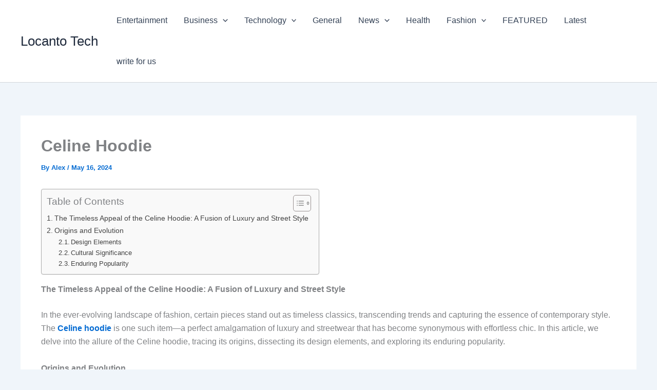

--- FILE ---
content_type: text/html; charset=UTF-8
request_url: https://locantotech.com/celine-hoodie/
body_size: 19879
content:
<!DOCTYPE html><html lang="en-US" prefix="og: https://ogp.me/ns#"><head><script data-no-optimize="1">var litespeed_docref=sessionStorage.getItem("litespeed_docref");litespeed_docref&&(Object.defineProperty(document,"referrer",{get:function(){return litespeed_docref}}),sessionStorage.removeItem("litespeed_docref"));</script> <meta charset="UTF-8"><meta name="viewport" content="width=device-width, initial-scale=1"><link rel="profile" href="https://gmpg.org/xfn/11"><title>Locanto Tech Celine Hoodie</title><meta name="description" content="In the ever-evolving landscape of fashion, certain pieces stand out as timeless classics, transcending trends and capturing the essence of contemporary style."/><meta name="robots" content="follow, index, max-snippet:-1, max-video-preview:-1, max-image-preview:large"/><link rel="canonical" href="https://locantotech.com/celine-hoodie/" /><meta property="og:locale" content="en_US" /><meta property="og:type" content="article" /><meta property="og:title" content="Locanto Tech Celine Hoodie" /><meta property="og:description" content="In the ever-evolving landscape of fashion, certain pieces stand out as timeless classics, transcending trends and capturing the essence of contemporary style." /><meta property="og:url" content="https://locantotech.com/celine-hoodie/" /><meta property="og:site_name" content="Locanto Tech" /><meta property="article:tag" content="Celine Hoodie" /><meta property="article:tag" content="Celine T Shirt" /><meta property="article:section" content="Fashion" /><meta property="og:image" content="https://locantotech.com/wp-content/uploads/2024/05/3-6.jpg" /><meta property="og:image:secure_url" content="https://locantotech.com/wp-content/uploads/2024/05/3-6.jpg" /><meta property="og:image:width" content="428" /><meta property="og:image:height" content="425" /><meta property="og:image:alt" content="Celine Hoodie" /><meta property="og:image:type" content="image/jpeg" /><meta property="article:published_time" content="2024-05-16T05:38:54+00:00" /><meta name="twitter:card" content="summary_large_image" /><meta name="twitter:title" content="Locanto Tech Celine Hoodie" /><meta name="twitter:description" content="In the ever-evolving landscape of fashion, certain pieces stand out as timeless classics, transcending trends and capturing the essence of contemporary style." /><meta name="twitter:image" content="https://locantotech.com/wp-content/uploads/2024/05/3-6.jpg" /><meta name="twitter:label1" content="Written by" /><meta name="twitter:data1" content="Alex" /><meta name="twitter:label2" content="Time to read" /><meta name="twitter:data2" content="3 minutes" /> <script type="application/ld+json" class="rank-math-schema">{"@context":"https://schema.org","@graph":[{"@type":"Organization","@id":"https://locantotech.com/#organization","name":"Locanto Tech","url":"https:","email":"contact@","logo":{"@type":"ImageObject","@id":"https://locantotech.com/#logo","url":"http://locantotech.com/wp-content/uploads/2023/07/cropped-locantotech-logo-2_page-0001.jpg","contentUrl":"http://locantotech.com/wp-content/uploads/2023/07/cropped-locantotech-logo-2_page-0001.jpg","caption":"Locanto Tech","inLanguage":"en-US"}},{"@type":"WebSite","@id":"https://locantotech.com/#website","url":"https://locantotech.com","name":"Locanto Tech","publisher":{"@id":"https://locantotech.com/#organization"},"inLanguage":"en-US"},{"@type":"ImageObject","@id":"https://locantotech.com/wp-content/uploads/2024/05/3-6.jpg","url":"https://locantotech.com/wp-content/uploads/2024/05/3-6.jpg","width":"428","height":"425","inLanguage":"en-US"},{"@type":"BreadcrumbList","@id":"https://locantotech.com/celine-hoodie/#breadcrumb","itemListElement":[{"@type":"ListItem","position":"1","item":{"@id":"https:","name":"Home"}},{"@type":"ListItem","position":"2","item":{"@id":"https://locantotech.com/category/fashion/","name":"Fashion"}},{"@type":"ListItem","position":"3","item":{"@id":"https://locantotech.com/celine-hoodie/","name":"Celine Hoodie"}}]},{"@type":"WebPage","@id":"https://locantotech.com/celine-hoodie/#webpage","url":"https://locantotech.com/celine-hoodie/","name":"Locanto Tech Celine Hoodie","datePublished":"2024-05-16T05:38:54+00:00","dateModified":"2024-05-16T05:38:54+00:00","isPartOf":{"@id":"https://locantotech.com/#website"},"primaryImageOfPage":{"@id":"https://locantotech.com/wp-content/uploads/2024/05/3-6.jpg"},"inLanguage":"en-US","breadcrumb":{"@id":"https://locantotech.com/celine-hoodie/#breadcrumb"}},{"@type":"Person","@id":"https://locantotech.com/author/alex/","name":"Alex","url":"https://locantotech.com/author/alex/","image":{"@type":"ImageObject","@id":"https://locantotech.com/wp-content/litespeed/avatar/a48151b17a7d63fc182db4bfdd3ae00d.jpg?ver=1767508254","url":"https://locantotech.com/wp-content/litespeed/avatar/a48151b17a7d63fc182db4bfdd3ae00d.jpg?ver=1767508254","caption":"Alex","inLanguage":"en-US"},"worksFor":{"@id":"https://locantotech.com/#organization"}},{"@type":"BlogPosting","headline":"Locanto Tech Celine Hoodie","datePublished":"2024-05-16T05:38:54+00:00","dateModified":"2024-05-16T05:38:54+00:00","articleSection":"Fashion","author":{"@id":"https://locantotech.com/author/alex/","name":"Alex"},"publisher":{"@id":"https://locantotech.com/#organization"},"description":"In the ever-evolving landscape of fashion, certain pieces stand out as timeless classics, transcending trends and capturing the essence of contemporary style.","name":"Locanto Tech Celine Hoodie","@id":"https://locantotech.com/celine-hoodie/#richSnippet","isPartOf":{"@id":"https://locantotech.com/celine-hoodie/#webpage"},"image":{"@id":"https://locantotech.com/wp-content/uploads/2024/05/3-6.jpg"},"inLanguage":"en-US","mainEntityOfPage":{"@id":"https://locantotech.com/celine-hoodie/#webpage"}}]}</script> <link rel='dns-prefetch' href='//www.googletagmanager.com' /><link rel='dns-prefetch' href='//pagead2.googlesyndication.com' /><link rel='dns-prefetch' href='//fundingchoicesmessages.google.com' /><link rel="alternate" type="application/rss+xml" title="Locanto Tech &raquo; Feed" href="https://locantotech.com/feed/" /><link rel="alternate" type="application/rss+xml" title="Locanto Tech &raquo; Comments Feed" href="https://locantotech.com/comments/feed/" /><link rel="alternate" type="application/rss+xml" title="Locanto Tech &raquo; Celine Hoodie Comments Feed" href="https://locantotech.com/celine-hoodie/feed/" /><link rel="alternate" title="oEmbed (JSON)" type="application/json+oembed" href="https://locantotech.com/wp-json/oembed/1.0/embed?url=https%3A%2F%2Flocantotech.com%2Fceline-hoodie%2F" /><link rel="alternate" title="oEmbed (XML)" type="text/xml+oembed" href="https://locantotech.com/wp-json/oembed/1.0/embed?url=https%3A%2F%2Flocantotech.com%2Fceline-hoodie%2F&#038;format=xml" /><link data-optimized="2" rel="stylesheet" href="https://locantotech.com/wp-content/litespeed/css/967c899ee15a1fac3ee77f3e3732782a.css?ver=86d59" /> <script type="litespeed/javascript" data-src="https://locantotech.com/wp-includes/js/jquery/jquery.min.js" id="jquery-core-js"></script> 
 <script type="litespeed/javascript" data-src="https://www.googletagmanager.com/gtag/js?id=GT-P3JX4SM" id="google_gtagjs-js"></script> <script id="google_gtagjs-js-after" type="litespeed/javascript">window.dataLayer=window.dataLayer||[];function gtag(){dataLayer.push(arguments)}
gtag("set","linker",{"domains":["locantotech.com"]});gtag("js",new Date());gtag("set","developer_id.dZTNiMT",!0);gtag("config","GT-P3JX4SM")</script> <link rel="https://api.w.org/" href="https://locantotech.com/wp-json/" /><link rel="alternate" title="JSON" type="application/json" href="https://locantotech.com/wp-json/wp/v2/posts/111625" /><link rel="EditURI" type="application/rsd+xml" title="RSD" href="https://locantotech.com/xmlrpc.php?rsd" /><meta name="generator" content="WordPress 6.9" /><meta name="generator" content="Everest Forms 3.4.0" /><link rel='shortlink' href='https://locantotech.com/?p=111625' /><meta name="generator" content="Site Kit by Google 1.168.0" /><link rel="pingback" href="https://locantotech.com/xmlrpc.php"><meta name="google-adsense-platform-account" content="ca-host-pub-2644536267352236"><meta name="google-adsense-platform-domain" content="sitekit.withgoogle.com"> <script type="litespeed/javascript" data-src="https://pagead2.googlesyndication.com/pagead/js/adsbygoogle.js?client=ca-pub-6014184794811507&amp;host=ca-host-pub-2644536267352236" crossorigin="anonymous"></script> </head><body itemtype='https://schema.org/Blog' itemscope='itemscope' class="wp-singular post-template-default single single-post postid-111625 single-format-standard wp-theme-astra everest-forms-no-js ast-desktop ast-separate-container ast-two-container ast-no-sidebar astra-4.11.10 group-blog ast-blog-single-style-1 ast-single-post ast-inherit-site-logo-transparent ast-hfb-header ast-normal-title-enabled"><a
class="skip-link screen-reader-text"
href="#content"
title="Skip to content">
Skip to content</a><div
class="hfeed site" id="page"><header
class="site-header header-main-layout-1 ast-primary-menu-enabled ast-logo-title-inline ast-hide-custom-menu-mobile ast-builder-menu-toggle-icon ast-mobile-header-inline" id="masthead" itemtype="https://schema.org/WPHeader" itemscope="itemscope" itemid="#masthead"		><div id="ast-desktop-header" data-toggle-type="dropdown"><div class="ast-main-header-wrap main-header-bar-wrap "><div class="ast-primary-header-bar ast-primary-header main-header-bar site-header-focus-item" data-section="section-primary-header-builder"><div class="site-primary-header-wrap ast-builder-grid-row-container site-header-focus-item ast-container" data-section="section-primary-header-builder"><div class="ast-builder-grid-row ast-builder-grid-row-has-sides ast-builder-grid-row-no-center"><div class="site-header-primary-section-left site-header-section ast-flex site-header-section-left"><div class="ast-builder-layout-element ast-flex site-header-focus-item" data-section="title_tagline"><div
class="site-branding ast-site-identity" itemtype="https://schema.org/Organization" itemscope="itemscope"				><div class="ast-site-title-wrap">
<span class="site-title" itemprop="name">
<a href="https://locantotech.com/" rel="home" itemprop="url" >
Locanto Tech
</a>
</span></div></div></div></div><div class="site-header-primary-section-right site-header-section ast-flex ast-grid-right-section"><div class="ast-builder-menu-1 ast-builder-menu ast-flex ast-builder-menu-1-focus-item ast-builder-layout-element site-header-focus-item" data-section="section-hb-menu-1"><div class="ast-main-header-bar-alignment"><div class="main-header-bar-navigation"><nav class="site-navigation ast-flex-grow-1 navigation-accessibility site-header-focus-item" id="primary-site-navigation-desktop" aria-label="Primary Site Navigation" itemtype="https://schema.org/SiteNavigationElement" itemscope="itemscope"><div class="main-navigation ast-inline-flex"><ul id="ast-hf-menu-1" class="main-header-menu ast-menu-shadow ast-nav-menu ast-flex  submenu-with-border stack-on-mobile"><li id="menu-item-503" class="menu-item menu-item-type-taxonomy menu-item-object-category menu-item-503"><a href="https://locantotech.com/category/entertainment/" class="menu-link">Entertainment</a></li><li id="menu-item-5692" class="menu-item menu-item-type-taxonomy menu-item-object-category menu-item-has-children menu-item-5692"><a aria-expanded="false" href="https://locantotech.com/category/business/" class="menu-link">Business<span role="application" class="dropdown-menu-toggle ast-header-navigation-arrow" tabindex="0" aria-expanded="false" aria-label="Menu Toggle" aria-haspopup="true"><span class="ast-icon icon-arrow"><svg class="ast-arrow-svg" xmlns="http://www.w3.org/2000/svg" xmlns:xlink="http://www.w3.org/1999/xlink" version="1.1" x="0px" y="0px" width="26px" height="16.043px" viewBox="57 35.171 26 16.043" enable-background="new 57 35.171 26 16.043" xml:space="preserve">
<path d="M57.5,38.193l12.5,12.5l12.5-12.5l-2.5-2.5l-10,10l-10-10L57.5,38.193z" />
</svg></span></span></a><button class="ast-menu-toggle" aria-expanded="false" aria-label="Toggle menu"><span class="screen-reader-text">Menu Toggle</span><span class="ast-icon icon-arrow"><svg class="ast-arrow-svg" xmlns="http://www.w3.org/2000/svg" xmlns:xlink="http://www.w3.org/1999/xlink" version="1.1" x="0px" y="0px" width="26px" height="16.043px" viewBox="57 35.171 26 16.043" enable-background="new 57 35.171 26 16.043" xml:space="preserve">
<path d="M57.5,38.193l12.5,12.5l12.5-12.5l-2.5-2.5l-10,10l-10-10L57.5,38.193z" />
</svg></span></button><ul class="sub-menu"><li id="menu-item-5693" class="menu-item menu-item-type-taxonomy menu-item-object-category menu-item-5693"><a href="https://locantotech.com/category/digital-marketing/" class="menu-link"><span class="ast-icon icon-arrow"><svg class="ast-arrow-svg" xmlns="http://www.w3.org/2000/svg" xmlns:xlink="http://www.w3.org/1999/xlink" version="1.1" x="0px" y="0px" width="26px" height="16.043px" viewBox="57 35.171 26 16.043" enable-background="new 57 35.171 26 16.043" xml:space="preserve">
<path d="M57.5,38.193l12.5,12.5l12.5-12.5l-2.5-2.5l-10,10l-10-10L57.5,38.193z" />
</svg></span>Digital Marketing</a></li><li id="menu-item-1665" class="menu-item menu-item-type-taxonomy menu-item-object-category menu-item-1665"><a href="https://locantotech.com/category/technology/seo/" class="menu-link"><span class="ast-icon icon-arrow"><svg class="ast-arrow-svg" xmlns="http://www.w3.org/2000/svg" xmlns:xlink="http://www.w3.org/1999/xlink" version="1.1" x="0px" y="0px" width="26px" height="16.043px" viewBox="57 35.171 26 16.043" enable-background="new 57 35.171 26 16.043" xml:space="preserve">
<path d="M57.5,38.193l12.5,12.5l12.5-12.5l-2.5-2.5l-10,10l-10-10L57.5,38.193z" />
</svg></span>SEO</a></li><li id="menu-item-5698" class="menu-item menu-item-type-taxonomy menu-item-object-category menu-item-5698"><a href="https://locantotech.com/category/social-media/" class="menu-link"><span class="ast-icon icon-arrow"><svg class="ast-arrow-svg" xmlns="http://www.w3.org/2000/svg" xmlns:xlink="http://www.w3.org/1999/xlink" version="1.1" x="0px" y="0px" width="26px" height="16.043px" viewBox="57 35.171 26 16.043" enable-background="new 57 35.171 26 16.043" xml:space="preserve">
<path d="M57.5,38.193l12.5,12.5l12.5-12.5l-2.5-2.5l-10,10l-10-10L57.5,38.193z" />
</svg></span>Social Media</a></li></ul></li><li id="menu-item-510" class="menu-item menu-item-type-taxonomy menu-item-object-category menu-item-has-children menu-item-510"><a aria-expanded="false" href="https://locantotech.com/category/technology/" class="menu-link">Technology<span role="application" class="dropdown-menu-toggle ast-header-navigation-arrow" tabindex="0" aria-expanded="false" aria-label="Menu Toggle" aria-haspopup="true"><span class="ast-icon icon-arrow"><svg class="ast-arrow-svg" xmlns="http://www.w3.org/2000/svg" xmlns:xlink="http://www.w3.org/1999/xlink" version="1.1" x="0px" y="0px" width="26px" height="16.043px" viewBox="57 35.171 26 16.043" enable-background="new 57 35.171 26 16.043" xml:space="preserve">
<path d="M57.5,38.193l12.5,12.5l12.5-12.5l-2.5-2.5l-10,10l-10-10L57.5,38.193z" />
</svg></span></span></a><button class="ast-menu-toggle" aria-expanded="false" aria-label="Toggle menu"><span class="screen-reader-text">Menu Toggle</span><span class="ast-icon icon-arrow"><svg class="ast-arrow-svg" xmlns="http://www.w3.org/2000/svg" xmlns:xlink="http://www.w3.org/1999/xlink" version="1.1" x="0px" y="0px" width="26px" height="16.043px" viewBox="57 35.171 26 16.043" enable-background="new 57 35.171 26 16.043" xml:space="preserve">
<path d="M57.5,38.193l12.5,12.5l12.5-12.5l-2.5-2.5l-10,10l-10-10L57.5,38.193z" />
</svg></span></button><ul class="sub-menu"><li id="menu-item-6056" class="menu-item menu-item-type-taxonomy menu-item-object-category menu-item-6056"><a href="https://locantotech.com/category/technology/app/" class="menu-link"><span class="ast-icon icon-arrow"><svg class="ast-arrow-svg" xmlns="http://www.w3.org/2000/svg" xmlns:xlink="http://www.w3.org/1999/xlink" version="1.1" x="0px" y="0px" width="26px" height="16.043px" viewBox="57 35.171 26 16.043" enable-background="new 57 35.171 26 16.043" xml:space="preserve">
<path d="M57.5,38.193l12.5,12.5l12.5-12.5l-2.5-2.5l-10,10l-10-10L57.5,38.193z" />
</svg></span>APP</a></li><li id="menu-item-566" class="menu-item menu-item-type-taxonomy menu-item-object-category menu-item-566"><a href="https://locantotech.com/category/technology/threads/" class="menu-link"><span class="ast-icon icon-arrow"><svg class="ast-arrow-svg" xmlns="http://www.w3.org/2000/svg" xmlns:xlink="http://www.w3.org/1999/xlink" version="1.1" x="0px" y="0px" width="26px" height="16.043px" viewBox="57 35.171 26 16.043" enable-background="new 57 35.171 26 16.043" xml:space="preserve">
<path d="M57.5,38.193l12.5,12.5l12.5-12.5l-2.5-2.5l-10,10l-10-10L57.5,38.193z" />
</svg></span>Threads</a></li><li id="menu-item-5502" class="menu-item menu-item-type-taxonomy menu-item-object-category menu-item-5502"><a href="https://locantotech.com/category/technology/software/" class="menu-link"><span class="ast-icon icon-arrow"><svg class="ast-arrow-svg" xmlns="http://www.w3.org/2000/svg" xmlns:xlink="http://www.w3.org/1999/xlink" version="1.1" x="0px" y="0px" width="26px" height="16.043px" viewBox="57 35.171 26 16.043" enable-background="new 57 35.171 26 16.043" xml:space="preserve">
<path d="M57.5,38.193l12.5,12.5l12.5-12.5l-2.5-2.5l-10,10l-10-10L57.5,38.193z" />
</svg></span>SOFTWARE</a></li><li id="menu-item-5503" class="menu-item menu-item-type-taxonomy menu-item-object-category menu-item-5503"><a href="https://locantotech.com/category/technology/saas/" class="menu-link"><span class="ast-icon icon-arrow"><svg class="ast-arrow-svg" xmlns="http://www.w3.org/2000/svg" xmlns:xlink="http://www.w3.org/1999/xlink" version="1.1" x="0px" y="0px" width="26px" height="16.043px" viewBox="57 35.171 26 16.043" enable-background="new 57 35.171 26 16.043" xml:space="preserve">
<path d="M57.5,38.193l12.5,12.5l12.5-12.5l-2.5-2.5l-10,10l-10-10L57.5,38.193z" />
</svg></span>SAAS</a></li><li id="menu-item-5694" class="menu-item menu-item-type-taxonomy menu-item-object-category menu-item-5694"><a href="https://locantotech.com/category/gadgets/" class="menu-link"><span class="ast-icon icon-arrow"><svg class="ast-arrow-svg" xmlns="http://www.w3.org/2000/svg" xmlns:xlink="http://www.w3.org/1999/xlink" version="1.1" x="0px" y="0px" width="26px" height="16.043px" viewBox="57 35.171 26 16.043" enable-background="new 57 35.171 26 16.043" xml:space="preserve">
<path d="M57.5,38.193l12.5,12.5l12.5-12.5l-2.5-2.5l-10,10l-10-10L57.5,38.193z" />
</svg></span>Gadgets</a></li><li id="menu-item-5695" class="menu-item menu-item-type-taxonomy menu-item-object-category menu-item-5695"><a href="https://locantotech.com/category/wordpress/" class="menu-link"><span class="ast-icon icon-arrow"><svg class="ast-arrow-svg" xmlns="http://www.w3.org/2000/svg" xmlns:xlink="http://www.w3.org/1999/xlink" version="1.1" x="0px" y="0px" width="26px" height="16.043px" viewBox="57 35.171 26 16.043" enable-background="new 57 35.171 26 16.043" xml:space="preserve">
<path d="M57.5,38.193l12.5,12.5l12.5-12.5l-2.5-2.5l-10,10l-10-10L57.5,38.193z" />
</svg></span>WordPress</a></li></ul></li><li id="menu-item-504" class="menu-item menu-item-type-taxonomy menu-item-object-category menu-item-504"><a href="https://locantotech.com/category/general/" class="menu-link">General</a></li><li id="menu-item-505" class="menu-item menu-item-type-taxonomy menu-item-object-category menu-item-has-children menu-item-505"><a aria-expanded="false" href="https://locantotech.com/category/news/" class="menu-link">News<span role="application" class="dropdown-menu-toggle ast-header-navigation-arrow" tabindex="0" aria-expanded="false" aria-label="Menu Toggle" aria-haspopup="true"><span class="ast-icon icon-arrow"><svg class="ast-arrow-svg" xmlns="http://www.w3.org/2000/svg" xmlns:xlink="http://www.w3.org/1999/xlink" version="1.1" x="0px" y="0px" width="26px" height="16.043px" viewBox="57 35.171 26 16.043" enable-background="new 57 35.171 26 16.043" xml:space="preserve">
<path d="M57.5,38.193l12.5,12.5l12.5-12.5l-2.5-2.5l-10,10l-10-10L57.5,38.193z" />
</svg></span></span></a><button class="ast-menu-toggle" aria-expanded="false" aria-label="Toggle menu"><span class="screen-reader-text">Menu Toggle</span><span class="ast-icon icon-arrow"><svg class="ast-arrow-svg" xmlns="http://www.w3.org/2000/svg" xmlns:xlink="http://www.w3.org/1999/xlink" version="1.1" x="0px" y="0px" width="26px" height="16.043px" viewBox="57 35.171 26 16.043" enable-background="new 57 35.171 26 16.043" xml:space="preserve">
<path d="M57.5,38.193l12.5,12.5l12.5-12.5l-2.5-2.5l-10,10l-10-10L57.5,38.193z" />
</svg></span></button><ul class="sub-menu"><li id="menu-item-506" class="menu-item menu-item-type-taxonomy menu-item-object-category menu-item-506"><a href="https://locantotech.com/category/news/sports/" class="menu-link"><span class="ast-icon icon-arrow"><svg class="ast-arrow-svg" xmlns="http://www.w3.org/2000/svg" xmlns:xlink="http://www.w3.org/1999/xlink" version="1.1" x="0px" y="0px" width="26px" height="16.043px" viewBox="57 35.171 26 16.043" enable-background="new 57 35.171 26 16.043" xml:space="preserve">
<path d="M57.5,38.193l12.5,12.5l12.5-12.5l-2.5-2.5l-10,10l-10-10L57.5,38.193z" />
</svg></span>Sports</a></li><li id="menu-item-1664" class="menu-item menu-item-type-taxonomy menu-item-object-category menu-item-1664"><a href="https://locantotech.com/category/news/world/" class="menu-link"><span class="ast-icon icon-arrow"><svg class="ast-arrow-svg" xmlns="http://www.w3.org/2000/svg" xmlns:xlink="http://www.w3.org/1999/xlink" version="1.1" x="0px" y="0px" width="26px" height="16.043px" viewBox="57 35.171 26 16.043" enable-background="new 57 35.171 26 16.043" xml:space="preserve">
<path d="M57.5,38.193l12.5,12.5l12.5-12.5l-2.5-2.5l-10,10l-10-10L57.5,38.193z" />
</svg></span>world</a></li><li id="menu-item-1666" class="menu-item menu-item-type-taxonomy menu-item-object-category menu-item-1666"><a href="https://locantotech.com/category/news/politics/" class="menu-link"><span class="ast-icon icon-arrow"><svg class="ast-arrow-svg" xmlns="http://www.w3.org/2000/svg" xmlns:xlink="http://www.w3.org/1999/xlink" version="1.1" x="0px" y="0px" width="26px" height="16.043px" viewBox="57 35.171 26 16.043" enable-background="new 57 35.171 26 16.043" xml:space="preserve">
<path d="M57.5,38.193l12.5,12.5l12.5-12.5l-2.5-2.5l-10,10l-10-10L57.5,38.193z" />
</svg></span>Politics</a></li></ul></li><li id="menu-item-507" class="menu-item menu-item-type-taxonomy menu-item-object-category menu-item-507"><a href="https://locantotech.com/category/health/" class="menu-link">Health</a></li><li id="menu-item-508" class="menu-item menu-item-type-taxonomy menu-item-object-category current-post-ancestor current-menu-parent current-post-parent menu-item-has-children menu-item-508"><a aria-expanded="false" href="https://locantotech.com/category/fashion/" class="menu-link">Fashion<span role="application" class="dropdown-menu-toggle ast-header-navigation-arrow" tabindex="0" aria-expanded="false" aria-label="Menu Toggle" aria-haspopup="true"><span class="ast-icon icon-arrow"><svg class="ast-arrow-svg" xmlns="http://www.w3.org/2000/svg" xmlns:xlink="http://www.w3.org/1999/xlink" version="1.1" x="0px" y="0px" width="26px" height="16.043px" viewBox="57 35.171 26 16.043" enable-background="new 57 35.171 26 16.043" xml:space="preserve">
<path d="M57.5,38.193l12.5,12.5l12.5-12.5l-2.5-2.5l-10,10l-10-10L57.5,38.193z" />
</svg></span></span></a><button class="ast-menu-toggle" aria-expanded="false" aria-label="Toggle menu"><span class="screen-reader-text">Menu Toggle</span><span class="ast-icon icon-arrow"><svg class="ast-arrow-svg" xmlns="http://www.w3.org/2000/svg" xmlns:xlink="http://www.w3.org/1999/xlink" version="1.1" x="0px" y="0px" width="26px" height="16.043px" viewBox="57 35.171 26 16.043" enable-background="new 57 35.171 26 16.043" xml:space="preserve">
<path d="M57.5,38.193l12.5,12.5l12.5-12.5l-2.5-2.5l-10,10l-10-10L57.5,38.193z" />
</svg></span></button><ul class="sub-menu"><li id="menu-item-509" class="menu-item menu-item-type-taxonomy menu-item-object-category menu-item-509"><a href="https://locantotech.com/category/style/" class="menu-link"><span class="ast-icon icon-arrow"><svg class="ast-arrow-svg" xmlns="http://www.w3.org/2000/svg" xmlns:xlink="http://www.w3.org/1999/xlink" version="1.1" x="0px" y="0px" width="26px" height="16.043px" viewBox="57 35.171 26 16.043" enable-background="new 57 35.171 26 16.043" xml:space="preserve">
<path d="M57.5,38.193l12.5,12.5l12.5-12.5l-2.5-2.5l-10,10l-10-10L57.5,38.193z" />
</svg></span>Style</a></li></ul></li><li id="menu-item-511" class="menu-item menu-item-type-taxonomy menu-item-object-category menu-item-511"><a href="https://locantotech.com/category/featured/" class="menu-link">FEATURED</a></li><li id="menu-item-512" class="menu-item menu-item-type-taxonomy menu-item-object-category menu-item-512"><a href="https://locantotech.com/category/latest/" class="menu-link">Latest</a></li><li id="menu-item-64977" class="menu-item menu-item-type-post_type menu-item-object-page menu-item-64977"><a href="https://locantotech.com/write-for-us/" class="menu-link">write for us</a></li></ul></div></nav></div></div></div></div></div></div></div></div></div><div id="ast-mobile-header" class="ast-mobile-header-wrap " data-type="dropdown"><div class="ast-main-header-wrap main-header-bar-wrap" ><div class="ast-primary-header-bar ast-primary-header main-header-bar site-primary-header-wrap site-header-focus-item ast-builder-grid-row-layout-default ast-builder-grid-row-tablet-layout-default ast-builder-grid-row-mobile-layout-default" data-section="section-primary-header-builder"><div class="ast-builder-grid-row ast-builder-grid-row-has-sides ast-builder-grid-row-no-center"><div class="site-header-primary-section-left site-header-section ast-flex site-header-section-left"><div class="ast-builder-layout-element ast-flex site-header-focus-item" data-section="title_tagline"><div
class="site-branding ast-site-identity" itemtype="https://schema.org/Organization" itemscope="itemscope"				><div class="ast-site-title-wrap">
<span class="site-title" itemprop="name">
<a href="https://locantotech.com/" rel="home" itemprop="url" >
Locanto Tech
</a>
</span></div></div></div></div><div class="site-header-primary-section-right site-header-section ast-flex ast-grid-right-section"><div class="ast-builder-layout-element ast-flex site-header-focus-item" data-section="section-header-mobile-trigger"><div class="ast-button-wrap">
<button type="button" class="menu-toggle main-header-menu-toggle ast-mobile-menu-trigger-minimal"   aria-expanded="false" aria-label="Main menu toggle">
<span class="screen-reader-text">Main Menu</span>
<span class="mobile-menu-toggle-icon">
<span aria-hidden="true" class="ahfb-svg-iconset ast-inline-flex svg-baseline"><svg class='ast-mobile-svg ast-menu-svg' fill='currentColor' version='1.1' xmlns='http://www.w3.org/2000/svg' width='24' height='24' viewBox='0 0 24 24'><path d='M3 13h18c0.552 0 1-0.448 1-1s-0.448-1-1-1h-18c-0.552 0-1 0.448-1 1s0.448 1 1 1zM3 7h18c0.552 0 1-0.448 1-1s-0.448-1-1-1h-18c-0.552 0-1 0.448-1 1s0.448 1 1 1zM3 19h18c0.552 0 1-0.448 1-1s-0.448-1-1-1h-18c-0.552 0-1 0.448-1 1s0.448 1 1 1z'></path></svg></span><span aria-hidden="true" class="ahfb-svg-iconset ast-inline-flex svg-baseline"><svg class='ast-mobile-svg ast-close-svg' fill='currentColor' version='1.1' xmlns='http://www.w3.org/2000/svg' width='24' height='24' viewBox='0 0 24 24'><path d='M5.293 6.707l5.293 5.293-5.293 5.293c-0.391 0.391-0.391 1.024 0 1.414s1.024 0.391 1.414 0l5.293-5.293 5.293 5.293c0.391 0.391 1.024 0.391 1.414 0s0.391-1.024 0-1.414l-5.293-5.293 5.293-5.293c0.391-0.391 0.391-1.024 0-1.414s-1.024-0.391-1.414 0l-5.293 5.293-5.293-5.293c-0.391-0.391-1.024-0.391-1.414 0s-0.391 1.024 0 1.414z'></path></svg></span>					</span>
</button></div></div></div></div></div></div><div class="ast-mobile-header-content content-align-flex-start "><div class="ast-builder-menu-mobile ast-builder-menu ast-builder-menu-mobile-focus-item ast-builder-layout-element site-header-focus-item" data-section="section-header-mobile-menu"><div class="ast-main-header-bar-alignment"><div class="main-header-bar-navigation"><nav class="site-navigation ast-flex-grow-1 navigation-accessibility site-header-focus-item" id="ast-mobile-site-navigation" aria-label="Site Navigation: Categories Menu" itemtype="https://schema.org/SiteNavigationElement" itemscope="itemscope"><div class="main-navigation"><ul id="ast-hf-mobile-menu" class="main-header-menu ast-nav-menu ast-flex  submenu-with-border astra-menu-animation-fade  stack-on-mobile"><li class="menu-item menu-item-type-taxonomy menu-item-object-category menu-item-503"><a href="https://locantotech.com/category/entertainment/" class="menu-link">Entertainment</a></li><li class="menu-item menu-item-type-taxonomy menu-item-object-category menu-item-has-children menu-item-5692"><a aria-expanded="false" href="https://locantotech.com/category/business/" class="menu-link">Business<span role="application" class="dropdown-menu-toggle ast-header-navigation-arrow" tabindex="0" aria-expanded="false" aria-label="Menu Toggle" aria-haspopup="true"><span class="ast-icon icon-arrow"><svg class="ast-arrow-svg" xmlns="http://www.w3.org/2000/svg" xmlns:xlink="http://www.w3.org/1999/xlink" version="1.1" x="0px" y="0px" width="26px" height="16.043px" viewBox="57 35.171 26 16.043" enable-background="new 57 35.171 26 16.043" xml:space="preserve">
<path d="M57.5,38.193l12.5,12.5l12.5-12.5l-2.5-2.5l-10,10l-10-10L57.5,38.193z" />
</svg></span></span></a><button class="ast-menu-toggle" aria-expanded="false" aria-label="Toggle menu"><span class="screen-reader-text">Menu Toggle</span><span class="ast-icon icon-arrow"><svg class="ast-arrow-svg" xmlns="http://www.w3.org/2000/svg" xmlns:xlink="http://www.w3.org/1999/xlink" version="1.1" x="0px" y="0px" width="26px" height="16.043px" viewBox="57 35.171 26 16.043" enable-background="new 57 35.171 26 16.043" xml:space="preserve">
<path d="M57.5,38.193l12.5,12.5l12.5-12.5l-2.5-2.5l-10,10l-10-10L57.5,38.193z" />
</svg></span></button><ul class="sub-menu"><li class="menu-item menu-item-type-taxonomy menu-item-object-category menu-item-5693"><a href="https://locantotech.com/category/digital-marketing/" class="menu-link"><span class="ast-icon icon-arrow"><svg class="ast-arrow-svg" xmlns="http://www.w3.org/2000/svg" xmlns:xlink="http://www.w3.org/1999/xlink" version="1.1" x="0px" y="0px" width="26px" height="16.043px" viewBox="57 35.171 26 16.043" enable-background="new 57 35.171 26 16.043" xml:space="preserve">
<path d="M57.5,38.193l12.5,12.5l12.5-12.5l-2.5-2.5l-10,10l-10-10L57.5,38.193z" />
</svg></span>Digital Marketing</a></li><li class="menu-item menu-item-type-taxonomy menu-item-object-category menu-item-1665"><a href="https://locantotech.com/category/technology/seo/" class="menu-link"><span class="ast-icon icon-arrow"><svg class="ast-arrow-svg" xmlns="http://www.w3.org/2000/svg" xmlns:xlink="http://www.w3.org/1999/xlink" version="1.1" x="0px" y="0px" width="26px" height="16.043px" viewBox="57 35.171 26 16.043" enable-background="new 57 35.171 26 16.043" xml:space="preserve">
<path d="M57.5,38.193l12.5,12.5l12.5-12.5l-2.5-2.5l-10,10l-10-10L57.5,38.193z" />
</svg></span>SEO</a></li><li class="menu-item menu-item-type-taxonomy menu-item-object-category menu-item-5698"><a href="https://locantotech.com/category/social-media/" class="menu-link"><span class="ast-icon icon-arrow"><svg class="ast-arrow-svg" xmlns="http://www.w3.org/2000/svg" xmlns:xlink="http://www.w3.org/1999/xlink" version="1.1" x="0px" y="0px" width="26px" height="16.043px" viewBox="57 35.171 26 16.043" enable-background="new 57 35.171 26 16.043" xml:space="preserve">
<path d="M57.5,38.193l12.5,12.5l12.5-12.5l-2.5-2.5l-10,10l-10-10L57.5,38.193z" />
</svg></span>Social Media</a></li></ul></li><li class="menu-item menu-item-type-taxonomy menu-item-object-category menu-item-has-children menu-item-510"><a aria-expanded="false" href="https://locantotech.com/category/technology/" class="menu-link">Technology<span role="application" class="dropdown-menu-toggle ast-header-navigation-arrow" tabindex="0" aria-expanded="false" aria-label="Menu Toggle" aria-haspopup="true"><span class="ast-icon icon-arrow"><svg class="ast-arrow-svg" xmlns="http://www.w3.org/2000/svg" xmlns:xlink="http://www.w3.org/1999/xlink" version="1.1" x="0px" y="0px" width="26px" height="16.043px" viewBox="57 35.171 26 16.043" enable-background="new 57 35.171 26 16.043" xml:space="preserve">
<path d="M57.5,38.193l12.5,12.5l12.5-12.5l-2.5-2.5l-10,10l-10-10L57.5,38.193z" />
</svg></span></span></a><button class="ast-menu-toggle" aria-expanded="false" aria-label="Toggle menu"><span class="screen-reader-text">Menu Toggle</span><span class="ast-icon icon-arrow"><svg class="ast-arrow-svg" xmlns="http://www.w3.org/2000/svg" xmlns:xlink="http://www.w3.org/1999/xlink" version="1.1" x="0px" y="0px" width="26px" height="16.043px" viewBox="57 35.171 26 16.043" enable-background="new 57 35.171 26 16.043" xml:space="preserve">
<path d="M57.5,38.193l12.5,12.5l12.5-12.5l-2.5-2.5l-10,10l-10-10L57.5,38.193z" />
</svg></span></button><ul class="sub-menu"><li class="menu-item menu-item-type-taxonomy menu-item-object-category menu-item-6056"><a href="https://locantotech.com/category/technology/app/" class="menu-link"><span class="ast-icon icon-arrow"><svg class="ast-arrow-svg" xmlns="http://www.w3.org/2000/svg" xmlns:xlink="http://www.w3.org/1999/xlink" version="1.1" x="0px" y="0px" width="26px" height="16.043px" viewBox="57 35.171 26 16.043" enable-background="new 57 35.171 26 16.043" xml:space="preserve">
<path d="M57.5,38.193l12.5,12.5l12.5-12.5l-2.5-2.5l-10,10l-10-10L57.5,38.193z" />
</svg></span>APP</a></li><li class="menu-item menu-item-type-taxonomy menu-item-object-category menu-item-566"><a href="https://locantotech.com/category/technology/threads/" class="menu-link"><span class="ast-icon icon-arrow"><svg class="ast-arrow-svg" xmlns="http://www.w3.org/2000/svg" xmlns:xlink="http://www.w3.org/1999/xlink" version="1.1" x="0px" y="0px" width="26px" height="16.043px" viewBox="57 35.171 26 16.043" enable-background="new 57 35.171 26 16.043" xml:space="preserve">
<path d="M57.5,38.193l12.5,12.5l12.5-12.5l-2.5-2.5l-10,10l-10-10L57.5,38.193z" />
</svg></span>Threads</a></li><li class="menu-item menu-item-type-taxonomy menu-item-object-category menu-item-5502"><a href="https://locantotech.com/category/technology/software/" class="menu-link"><span class="ast-icon icon-arrow"><svg class="ast-arrow-svg" xmlns="http://www.w3.org/2000/svg" xmlns:xlink="http://www.w3.org/1999/xlink" version="1.1" x="0px" y="0px" width="26px" height="16.043px" viewBox="57 35.171 26 16.043" enable-background="new 57 35.171 26 16.043" xml:space="preserve">
<path d="M57.5,38.193l12.5,12.5l12.5-12.5l-2.5-2.5l-10,10l-10-10L57.5,38.193z" />
</svg></span>SOFTWARE</a></li><li class="menu-item menu-item-type-taxonomy menu-item-object-category menu-item-5503"><a href="https://locantotech.com/category/technology/saas/" class="menu-link"><span class="ast-icon icon-arrow"><svg class="ast-arrow-svg" xmlns="http://www.w3.org/2000/svg" xmlns:xlink="http://www.w3.org/1999/xlink" version="1.1" x="0px" y="0px" width="26px" height="16.043px" viewBox="57 35.171 26 16.043" enable-background="new 57 35.171 26 16.043" xml:space="preserve">
<path d="M57.5,38.193l12.5,12.5l12.5-12.5l-2.5-2.5l-10,10l-10-10L57.5,38.193z" />
</svg></span>SAAS</a></li><li class="menu-item menu-item-type-taxonomy menu-item-object-category menu-item-5694"><a href="https://locantotech.com/category/gadgets/" class="menu-link"><span class="ast-icon icon-arrow"><svg class="ast-arrow-svg" xmlns="http://www.w3.org/2000/svg" xmlns:xlink="http://www.w3.org/1999/xlink" version="1.1" x="0px" y="0px" width="26px" height="16.043px" viewBox="57 35.171 26 16.043" enable-background="new 57 35.171 26 16.043" xml:space="preserve">
<path d="M57.5,38.193l12.5,12.5l12.5-12.5l-2.5-2.5l-10,10l-10-10L57.5,38.193z" />
</svg></span>Gadgets</a></li><li class="menu-item menu-item-type-taxonomy menu-item-object-category menu-item-5695"><a href="https://locantotech.com/category/wordpress/" class="menu-link"><span class="ast-icon icon-arrow"><svg class="ast-arrow-svg" xmlns="http://www.w3.org/2000/svg" xmlns:xlink="http://www.w3.org/1999/xlink" version="1.1" x="0px" y="0px" width="26px" height="16.043px" viewBox="57 35.171 26 16.043" enable-background="new 57 35.171 26 16.043" xml:space="preserve">
<path d="M57.5,38.193l12.5,12.5l12.5-12.5l-2.5-2.5l-10,10l-10-10L57.5,38.193z" />
</svg></span>WordPress</a></li></ul></li><li class="menu-item menu-item-type-taxonomy menu-item-object-category menu-item-504"><a href="https://locantotech.com/category/general/" class="menu-link">General</a></li><li class="menu-item menu-item-type-taxonomy menu-item-object-category menu-item-has-children menu-item-505"><a aria-expanded="false" href="https://locantotech.com/category/news/" class="menu-link">News<span role="application" class="dropdown-menu-toggle ast-header-navigation-arrow" tabindex="0" aria-expanded="false" aria-label="Menu Toggle" aria-haspopup="true"><span class="ast-icon icon-arrow"><svg class="ast-arrow-svg" xmlns="http://www.w3.org/2000/svg" xmlns:xlink="http://www.w3.org/1999/xlink" version="1.1" x="0px" y="0px" width="26px" height="16.043px" viewBox="57 35.171 26 16.043" enable-background="new 57 35.171 26 16.043" xml:space="preserve">
<path d="M57.5,38.193l12.5,12.5l12.5-12.5l-2.5-2.5l-10,10l-10-10L57.5,38.193z" />
</svg></span></span></a><button class="ast-menu-toggle" aria-expanded="false" aria-label="Toggle menu"><span class="screen-reader-text">Menu Toggle</span><span class="ast-icon icon-arrow"><svg class="ast-arrow-svg" xmlns="http://www.w3.org/2000/svg" xmlns:xlink="http://www.w3.org/1999/xlink" version="1.1" x="0px" y="0px" width="26px" height="16.043px" viewBox="57 35.171 26 16.043" enable-background="new 57 35.171 26 16.043" xml:space="preserve">
<path d="M57.5,38.193l12.5,12.5l12.5-12.5l-2.5-2.5l-10,10l-10-10L57.5,38.193z" />
</svg></span></button><ul class="sub-menu"><li class="menu-item menu-item-type-taxonomy menu-item-object-category menu-item-506"><a href="https://locantotech.com/category/news/sports/" class="menu-link"><span class="ast-icon icon-arrow"><svg class="ast-arrow-svg" xmlns="http://www.w3.org/2000/svg" xmlns:xlink="http://www.w3.org/1999/xlink" version="1.1" x="0px" y="0px" width="26px" height="16.043px" viewBox="57 35.171 26 16.043" enable-background="new 57 35.171 26 16.043" xml:space="preserve">
<path d="M57.5,38.193l12.5,12.5l12.5-12.5l-2.5-2.5l-10,10l-10-10L57.5,38.193z" />
</svg></span>Sports</a></li><li class="menu-item menu-item-type-taxonomy menu-item-object-category menu-item-1664"><a href="https://locantotech.com/category/news/world/" class="menu-link"><span class="ast-icon icon-arrow"><svg class="ast-arrow-svg" xmlns="http://www.w3.org/2000/svg" xmlns:xlink="http://www.w3.org/1999/xlink" version="1.1" x="0px" y="0px" width="26px" height="16.043px" viewBox="57 35.171 26 16.043" enable-background="new 57 35.171 26 16.043" xml:space="preserve">
<path d="M57.5,38.193l12.5,12.5l12.5-12.5l-2.5-2.5l-10,10l-10-10L57.5,38.193z" />
</svg></span>world</a></li><li class="menu-item menu-item-type-taxonomy menu-item-object-category menu-item-1666"><a href="https://locantotech.com/category/news/politics/" class="menu-link"><span class="ast-icon icon-arrow"><svg class="ast-arrow-svg" xmlns="http://www.w3.org/2000/svg" xmlns:xlink="http://www.w3.org/1999/xlink" version="1.1" x="0px" y="0px" width="26px" height="16.043px" viewBox="57 35.171 26 16.043" enable-background="new 57 35.171 26 16.043" xml:space="preserve">
<path d="M57.5,38.193l12.5,12.5l12.5-12.5l-2.5-2.5l-10,10l-10-10L57.5,38.193z" />
</svg></span>Politics</a></li></ul></li><li class="menu-item menu-item-type-taxonomy menu-item-object-category menu-item-507"><a href="https://locantotech.com/category/health/" class="menu-link">Health</a></li><li class="menu-item menu-item-type-taxonomy menu-item-object-category current-post-ancestor current-menu-parent current-post-parent menu-item-has-children menu-item-508"><a aria-expanded="false" href="https://locantotech.com/category/fashion/" class="menu-link">Fashion<span role="application" class="dropdown-menu-toggle ast-header-navigation-arrow" tabindex="0" aria-expanded="false" aria-label="Menu Toggle" aria-haspopup="true"><span class="ast-icon icon-arrow"><svg class="ast-arrow-svg" xmlns="http://www.w3.org/2000/svg" xmlns:xlink="http://www.w3.org/1999/xlink" version="1.1" x="0px" y="0px" width="26px" height="16.043px" viewBox="57 35.171 26 16.043" enable-background="new 57 35.171 26 16.043" xml:space="preserve">
<path d="M57.5,38.193l12.5,12.5l12.5-12.5l-2.5-2.5l-10,10l-10-10L57.5,38.193z" />
</svg></span></span></a><button class="ast-menu-toggle" aria-expanded="false" aria-label="Toggle menu"><span class="screen-reader-text">Menu Toggle</span><span class="ast-icon icon-arrow"><svg class="ast-arrow-svg" xmlns="http://www.w3.org/2000/svg" xmlns:xlink="http://www.w3.org/1999/xlink" version="1.1" x="0px" y="0px" width="26px" height="16.043px" viewBox="57 35.171 26 16.043" enable-background="new 57 35.171 26 16.043" xml:space="preserve">
<path d="M57.5,38.193l12.5,12.5l12.5-12.5l-2.5-2.5l-10,10l-10-10L57.5,38.193z" />
</svg></span></button><ul class="sub-menu"><li class="menu-item menu-item-type-taxonomy menu-item-object-category menu-item-509"><a href="https://locantotech.com/category/style/" class="menu-link"><span class="ast-icon icon-arrow"><svg class="ast-arrow-svg" xmlns="http://www.w3.org/2000/svg" xmlns:xlink="http://www.w3.org/1999/xlink" version="1.1" x="0px" y="0px" width="26px" height="16.043px" viewBox="57 35.171 26 16.043" enable-background="new 57 35.171 26 16.043" xml:space="preserve">
<path d="M57.5,38.193l12.5,12.5l12.5-12.5l-2.5-2.5l-10,10l-10-10L57.5,38.193z" />
</svg></span>Style</a></li></ul></li><li class="menu-item menu-item-type-taxonomy menu-item-object-category menu-item-511"><a href="https://locantotech.com/category/featured/" class="menu-link">FEATURED</a></li><li class="menu-item menu-item-type-taxonomy menu-item-object-category menu-item-512"><a href="https://locantotech.com/category/latest/" class="menu-link">Latest</a></li><li class="menu-item menu-item-type-post_type menu-item-object-page menu-item-64977"><a href="https://locantotech.com/write-for-us/" class="menu-link">write for us</a></li></ul></div></nav></div></div></div></div></div></header><div id="content" class="site-content"><div class="ast-container"><div id="primary" class="content-area primary"><main id="main" class="site-main"><article
class="post-111625 post type-post status-publish format-standard has-post-thumbnail hentry category-fashion tag-celine-hoodie tag-celine-t-shirt ast-article-single" id="post-111625" itemtype="https://schema.org/CreativeWork" itemscope="itemscope"><div class="ast-post-format- single-layout-1"><header class="entry-header "><h1 class="entry-title" itemprop="headline">Celine Hoodie</h1><div class="entry-meta">By <span class="posted-by vcard author" itemtype="https://schema.org/Person" itemscope="itemscope" itemprop="author">			<a title="View all posts by Alex"
href="https://locantotech.com/author/alex/" rel="author"
class="url fn n" itemprop="url"				>
<span
class="author-name" itemprop="name"				>
Alex			</span>
</a>
</span>/ <span class="posted-on"><span class="published" itemprop="datePublished"> May 16, 2024 </span></span></div></header><div class="entry-content clear"
itemprop="text"	><div id="ez-toc-container" class="ez-toc-v2_0_76 counter-hierarchy ez-toc-counter ez-toc-grey ez-toc-container-direction"><div class="ez-toc-title-container"><p class="ez-toc-title" style="cursor:inherit">Table of Contents</p>
<span class="ez-toc-title-toggle"><a href="#" class="ez-toc-pull-right ez-toc-btn ez-toc-btn-xs ez-toc-btn-default ez-toc-toggle" aria-label="Toggle Table of Content"><span class="ez-toc-js-icon-con"><span class=""><span class="eztoc-hide" style="display:none;">Toggle</span><span class="ez-toc-icon-toggle-span"><svg style="fill: #999;color:#999" xmlns="http://www.w3.org/2000/svg" class="list-377408" width="20px" height="20px" viewBox="0 0 24 24" fill="none"><path d="M6 6H4v2h2V6zm14 0H8v2h12V6zM4 11h2v2H4v-2zm16 0H8v2h12v-2zM4 16h2v2H4v-2zm16 0H8v2h12v-2z" fill="currentColor"></path></svg><svg style="fill: #999;color:#999" class="arrow-unsorted-368013" xmlns="http://www.w3.org/2000/svg" width="10px" height="10px" viewBox="0 0 24 24" version="1.2" baseProfile="tiny"><path d="M18.2 9.3l-6.2-6.3-6.2 6.3c-.2.2-.3.4-.3.7s.1.5.3.7c.2.2.4.3.7.3h11c.3 0 .5-.1.7-.3.2-.2.3-.5.3-.7s-.1-.5-.3-.7zM5.8 14.7l6.2 6.3 6.2-6.3c.2-.2.3-.5.3-.7s-.1-.5-.3-.7c-.2-.2-.4-.3-.7-.3h-11c-.3 0-.5.1-.7.3-.2.2-.3.5-.3.7s.1.5.3.7z"/></svg></span></span></span></a></span></div><nav><ul class='ez-toc-list ez-toc-list-level-1 ' ><li class='ez-toc-page-1 ez-toc-heading-level-2'><a class="ez-toc-link ez-toc-heading-1" href="#The_Timeless_Appeal_of_the_Celine_Hoodie_A_Fusion_of_Luxury_and_Street_Style" >The Timeless Appeal of the Celine Hoodie: A Fusion of Luxury and Street Style</a></li><li class='ez-toc-page-1 ez-toc-heading-level-2'><a class="ez-toc-link ez-toc-heading-2" href="#Origins_and_Evolution" >Origins and Evolution</a><ul class='ez-toc-list-level-3' ><li class='ez-toc-heading-level-3'><a class="ez-toc-link ez-toc-heading-3" href="#Design_Elements" >Design Elements</a></li><li class='ez-toc-page-1 ez-toc-heading-level-3'><a class="ez-toc-link ez-toc-heading-4" href="#Cultural_Significance" >Cultural Significance</a></li><li class='ez-toc-page-1 ez-toc-heading-level-3'><a class="ez-toc-link ez-toc-heading-5" href="#Enduring_Popularity" >Enduring Popularity</a></li></ul></li></ul></nav></div><h2><span class="ez-toc-section" id="The_Timeless_Appeal_of_the_Celine_Hoodie_A_Fusion_of_Luxury_and_Street_Style"></span><strong>The Timeless Appeal of the Celine Hoodie: A Fusion of Luxury and Street Style</strong><span class="ez-toc-section-end"></span></h2><p>In the ever-evolving landscape of fashion, certain pieces stand out as timeless classics, transcending trends and capturing the essence of contemporary style. The <a href="https://celinehoodies.us/" target="_blank" rel="noopener"><strong>Celine hoodie</strong></a> is one such item—a perfect amalgamation of luxury and streetwear that has become synonymous with effortless chic. In this article, we delve into the allure of the Celine hoodie, tracing its origins, dissecting its design elements, and exploring its enduring popularity.</p><h2><span class="ez-toc-section" id="Origins_and_Evolution"></span><strong>Origins and Evolution</strong><span class="ez-toc-section-end"></span></h2><p>The story of the Celine hoodie begins with the esteemed French fashion house founded by Céline Vipiana in 1945. However, it wasn&#8217;t until the appointment of Phoebe Philo as creative director in the early 2000s that Celine experienced a renaissance, redefining itself as a purveyor of understated luxury and refined minimalism. Philo&#8217;s vision for the brand, characterized by clean lines, premium materials, and a focus on simplicity, laid the foundation for the iconic Celine aesthetic we know today.</p><p>The Celine hoodie emerged as a manifestation of Philo&#8217;s vision—a contemporary take on a wardrobe staple beloved by all. Crafted from the finest materials, including sumptuous cashmere and soft cotton blends, Celine hoodies boast impeccable quality and comfort. With their minimalist design, subtle branding, and meticulous attention to detail, these hoodies epitomize sophistication, appealing to those with discerning tastes and a penchant for understated elegance.</p><h3><span class="ez-toc-section" id="Design_Elements"></span><strong>Design Elements</strong><span class="ez-toc-section-end"></span></h3><p>At the core of the Celine hoodie lies its impeccable design, characterized by a harmonious blend of luxury craftsmanship and streetwear influences. While the silhouette remains faithful to the casual comfort of traditional hoodies, it is the thoughtful details and premium materials that set the Celine hoodie apart.</p><p>One of the defining features of the Celine hoodie is its minimalist aesthetic. Straying away from ostentatious logos and flashy embellishments, <a href="https://celinehoodies.us/celine-shirts/" target="_blank" rel="noopener"><strong>Celine Shirts</strong></a> opts for clean lines and understated branding that exude a sense of refined elegance. This minimalist approach not only lends the hoodie versatility but also ensures its timeless appeal, transcending fleeting trends and remaining relevant season after season.</p><p>Furthermore, the choice of materials further elevates the Celine hoodie to luxury status. From the softest cotton to the finest cashmere, each fabric is meticulously selected for its superior quality and comfort. The result is a garment that not only looks luxurious but also feels luxurious against the skin, elevating everyday casualwear to new heights of sophistication.</p><h3><span class="ez-toc-section" id="Cultural_Significance"></span><strong>Cultural Significance</strong><span class="ez-toc-section-end"></span></h3><p>The rise of the Celine hoodie reflects broader shifts in fashion culture, where the lines between luxury and street style are becoming increasingly blurred. Once confined to the realm of athletic wear and casual attire, hoodies have emerged as coveted fashion staples embraced by celebrities, influencers, and tastemakers worldwide.</p><p>The Celine hoodie embodies this convergence of luxury and streetwear, offering a refined interpretation of a casual classic. Its understated design and premium craftsmanship appeal to a generation of consumers seeking elevated basics that effortlessly transition from day to night. Whether paired with tailored trousers for a polished look or worn with jeans and sneakers for a more relaxed vibe, the Celine hoodie epitomizes modern sophistication with a touch of urban edge.</p><p>Moreover, the exclusivity of Celine products adds to their allure. With limited availability and high demand, owning a Celine hoodie is not merely about acquiring a piece of clothing but also gaining entry into an exclusive club of fashion connoisseurs and trendsetters. The prestige associated with the brand further enhances the desirability of its products, driving demand among those eager to align themselves with its aspirational image.</p><h3><span class="ez-toc-section" id="Enduring_Popularity"></span><strong>Enduring Popularity</strong><span class="ez-toc-section-end"></span></h3><p>Despite the ever-shifting landscape of fashion, the appeal of the Celine hoodie remains unwavering. Its timeless design, impeccable craftsmanship, and effortless elegance ensure its relevance year after year, season after season. From the streets of Paris to the avenues of New York City, the Celine hoodie has become a ubiquitous presence, adorning the torsos of style icons and fashion enthusiasts worldwide.</p><p>Part of the hoodie&#8217;s enduring popularity lies in its versatility. Whether dressed up or down, the Celine hoodie seamlessly integrates into a myriad of looks, offering endless styling possibilities. Its ability to elevate any ensemble with ease, coupled with its reputation for quality and luxury, has solidified its status as a wardrobe essential for the modern sophisticate.</p><p>In conclusion, the Celine hoodie represents the epitome of contemporary luxury fashion, blending impeccable craftsmanship with urban-inspired design. Its journey from a humble wardrobe staple to a coveted fashion icon is a testament to the enduring allure of quality, style, and sophistication. As trends come and go, the Celine hoodie remains a timeless classic, cherished by fashion aficionados and sought after by style mavens around the globe.</p></div></div></article><nav class="navigation post-navigation" aria-label="Posts"><div class="nav-links"><div class="nav-previous"><a title="Your One-Stop Shop for Tech Solutions in the UK — House of Computers" href="https://locantotech.com/your-one-stop-shop-for-tech-solutions-in-the-uk-house-of-computers/" rel="prev"><span class="ast-post-nav" aria-hidden="true"><span aria-hidden="true" class="ahfb-svg-iconset ast-inline-flex svg-baseline"><svg xmlns='http://www.w3.org/2000/svg' viewBox='0 0 448 512'><path d='M134.059 296H436c6.627 0 12-5.373 12-12v-56c0-6.627-5.373-12-12-12H134.059v-46.059c0-21.382-25.851-32.09-40.971-16.971L7.029 239.029c-9.373 9.373-9.373 24.569 0 33.941l86.059 86.059c15.119 15.119 40.971 4.411 40.971-16.971V296z'></path></svg></span> Previous</span><p> Your One-Stop Shop for Tech Solutions in the UK — House of Computers</p></a></div><div class="nav-next"><a title="Coryxkenshin Shop" href="https://locantotech.com/coryxkenshin-shop/" rel="next"><span class="ast-post-nav" aria-hidden="true">Next <span aria-hidden="true" class="ahfb-svg-iconset ast-inline-flex svg-baseline"><svg xmlns='http://www.w3.org/2000/svg' viewBox='0 0 448 512'><path d='M313.941 216H12c-6.627 0-12 5.373-12 12v56c0 6.627 5.373 12 12 12h301.941v46.059c0 21.382 25.851 32.09 40.971 16.971l86.059-86.059c9.373-9.373 9.373-24.569 0-33.941l-86.059-86.059c-15.119-15.119-40.971-4.411-40.971 16.971V216z'></path></svg></span></span><p> Coryxkenshin Shop</p></a></div></div></nav><div class="ast-single-related-posts-container ast-container--"><div class="ast-related-posts-title-section"><h2 class="ast-related-posts-title"> Related Posts</h2></div><div class="ast-related-posts-wrapper"><article class="ast-related-post post-3419 post type-post status-publish format-standard hentry category-blog category-business category-digital-marketing category-drinks category-entertainment category-fashion category-featured category-female category-food category-gadgets category-general category-health category-latest category-news category-politics category-seo category-sports category-style category-technology category-threads category-top-stories category-wordpress category-world tag-mahjong-slot tag-mahjong-ways tag-mahjong-ways-2 tag-mahjong-ways-3 tag-mahjong-ways-demo tag-pg-soft tag-slot-gacor tag-slot-gacor-gampang-menang tag-slot-gacor-hari-ini tag-slot-mahjong"><div class="ast-related-posts-inner-section"><div class="ast-related-post-content"><div class="ast-related-post-featured-section ast-no-thumb"></div><header class="entry-header related-entry-header"><h3 class="ast-related-post-title entry-title">
<a href="https://locantotech.com/slot-pg-soft-gacor-mahjong-ways-2/" target="_self" rel="bookmark noopener noreferrer">Slot PG Soft Gacor Mahjong Ways 2</a></h3><div class="entry-meta ast-related-cat-style--none ast-related-tag-style--none">			<span class="comments-link">
<a href="https://locantotech.com/slot-pg-soft-gacor-mahjong-ways-2/#respond">Leave a Comment</a>			</span>/ <span class="ast-taxonomy-container cat-links default"><a href="https://locantotech.com/category/blog/" rel="category tag">Blog</a>, <a href="https://locantotech.com/category/business/" rel="category tag">Business</a>, <a href="https://locantotech.com/category/digital-marketing/" rel="category tag">Digital Marketing</a>, <a href="https://locantotech.com/category/drinks/" rel="category tag">Drinks</a>, <a href="https://locantotech.com/category/entertainment/" rel="category tag">Entertainment</a>, <a href="https://locantotech.com/category/fashion/" rel="category tag">Fashion</a>, <a href="https://locantotech.com/category/featured/" rel="category tag">FEATURED</a>, <a href="https://locantotech.com/category/female/" rel="category tag">Female</a>, <a href="https://locantotech.com/category/food/" rel="category tag">Food</a>, <a href="https://locantotech.com/category/gadgets/" rel="category tag">Gadgets</a>, <a href="https://locantotech.com/category/general/" rel="category tag">General</a>, <a href="https://locantotech.com/category/health/" rel="category tag">Health</a>, <a href="https://locantotech.com/category/latest/" rel="category tag">Latest</a>, <a href="https://locantotech.com/category/news/" rel="category tag">News</a>, <a href="https://locantotech.com/category/news/politics/" rel="category tag">Politics</a>, <a href="https://locantotech.com/category/technology/seo/" rel="category tag">SEO</a>, <a href="https://locantotech.com/category/news/sports/" rel="category tag">Sports</a>, <a href="https://locantotech.com/category/style/" rel="category tag">Style</a>, <a href="https://locantotech.com/category/technology/" rel="category tag">Technology</a>, <a href="https://locantotech.com/category/technology/threads/" rel="category tag">Threads</a>, <a href="https://locantotech.com/category/top-stories/" rel="category tag">TOP STORIES</a>, <a href="https://locantotech.com/category/wordpress/" rel="category tag">WordPress</a>, <a href="https://locantotech.com/category/news/world/" rel="category tag">world</a></span> / By <span class="posted-by vcard author" itemtype="https://schema.org/Person" itemscope="itemscope" itemprop="author">			<a title="View all posts by Alex"
href="https://locantotech.com/author/alex/" rel="author"
class="url fn n" itemprop="url"				>
<span
class="author-name" itemprop="name"				>
Alex			</span>
</a>
</span></div></header><div class="entry-content clear"></div></div></div></article><article class="ast-related-post post-9220 post type-post status-publish format-standard hentry category-app category-blog category-business category-digital-marketing category-drinks category-entertainment category-fashion category-featured category-female category-food category-gadgets category-general category-health category-latest category-news category-politics category-saas category-seo category-social-media category-software category-sports category-style category-technology category-threads category-world"><div class="ast-related-posts-inner-section"><div class="ast-related-post-content"><div class="ast-related-post-featured-section ast-no-thumb"></div><header class="entry-header related-entry-header"><h3 class="ast-related-post-title entry-title">
<a href="https://locantotech.com/10-game-slot-gacor-terbaik-server-thailand-gampang-menang-hari-ini/" target="_self" rel="bookmark noopener noreferrer">10 Game Slot Gacor Terbaik Server Thailand Gampang Menang Hari Ini</a></h3><div class="entry-meta ast-related-cat-style--none ast-related-tag-style--none">			<span class="comments-link">
<a href="https://locantotech.com/10-game-slot-gacor-terbaik-server-thailand-gampang-menang-hari-ini/#respond">Leave a Comment</a>			</span>/ <span class="ast-taxonomy-container cat-links default"><a href="https://locantotech.com/category/technology/app/" rel="category tag">APP</a>, <a href="https://locantotech.com/category/blog/" rel="category tag">Blog</a>, <a href="https://locantotech.com/category/business/" rel="category tag">Business</a>, <a href="https://locantotech.com/category/digital-marketing/" rel="category tag">Digital Marketing</a>, <a href="https://locantotech.com/category/drinks/" rel="category tag">Drinks</a>, <a href="https://locantotech.com/category/entertainment/" rel="category tag">Entertainment</a>, <a href="https://locantotech.com/category/fashion/" rel="category tag">Fashion</a>, <a href="https://locantotech.com/category/featured/" rel="category tag">FEATURED</a>, <a href="https://locantotech.com/category/female/" rel="category tag">Female</a>, <a href="https://locantotech.com/category/food/" rel="category tag">Food</a>, <a href="https://locantotech.com/category/gadgets/" rel="category tag">Gadgets</a>, <a href="https://locantotech.com/category/general/" rel="category tag">General</a>, <a href="https://locantotech.com/category/health/" rel="category tag">Health</a>, <a href="https://locantotech.com/category/latest/" rel="category tag">Latest</a>, <a href="https://locantotech.com/category/news/" rel="category tag">News</a>, <a href="https://locantotech.com/category/news/politics/" rel="category tag">Politics</a>, <a href="https://locantotech.com/category/technology/saas/" rel="category tag">SAAS</a>, <a href="https://locantotech.com/category/technology/seo/" rel="category tag">SEO</a>, <a href="https://locantotech.com/category/social-media/" rel="category tag">Social Media</a>, <a href="https://locantotech.com/category/technology/software/" rel="category tag">SOFTWARE</a>, <a href="https://locantotech.com/category/news/sports/" rel="category tag">Sports</a>, <a href="https://locantotech.com/category/style/" rel="category tag">Style</a>, <a href="https://locantotech.com/category/technology/" rel="category tag">Technology</a>, <a href="https://locantotech.com/category/technology/threads/" rel="category tag">Threads</a>, <a href="https://locantotech.com/category/news/world/" rel="category tag">world</a></span> / By <span class="posted-by vcard author" itemtype="https://schema.org/Person" itemscope="itemscope" itemprop="author">			<a title="View all posts by Alex"
href="https://locantotech.com/author/alex/" rel="author"
class="url fn n" itemprop="url"				>
<span
class="author-name" itemprop="name"				>
Alex			</span>
</a>
</span></div></header><div class="entry-content clear"></div></div></div></article></div></div><div id="comments" class="comments-area comment-form-position-below "><div id="respond" class="comment-respond"><h3 id="reply-title" class="comment-reply-title">Leave a Comment <small><a rel="nofollow" id="cancel-comment-reply-link" href="/celine-hoodie/#respond" style="display:none;">Cancel Reply</a></small></h3><form action="https://locantotech.com/wp-comments-post.php" method="post" id="ast-commentform" class="comment-form"><p class="comment-notes"><span id="email-notes">Your email address will not be published.</span> <span class="required-field-message">Required fields are marked <span class="required">*</span></span></p><div class="ast-row comment-textarea"><fieldset class="comment-form-comment"><legend class ="comment-form-legend"></legend><div class="comment-form-textarea ast-grid-common-col"><label for="comment" class="screen-reader-text">Type here..</label><textarea id="comment" name="comment" placeholder="Type here.." cols="45" rows="8" aria-required="true"></textarea></div></fieldset></div><div class="ast-comment-formwrap ast-row"><p class="comment-form-author ast-grid-common-col ast-width-lg-33 ast-width-md-4 ast-float">
<label for="author" class="screen-reader-text">Name*</label>
<input id="author" name="author" type="text"
value=""
placeholder="Name*"
size="30" aria-required='true' autocomplete="name" /></p><p class="comment-form-email ast-grid-common-col ast-width-lg-33 ast-width-md-4 ast-float">
<label for="email" class="screen-reader-text">Email*</label>
<input id="email" name="email" type="text"
value=""
placeholder="Email*"
size="30" aria-required='true' autocomplete="email" /></p><p class="comment-form-url ast-grid-common-col ast-width-lg-33 ast-width-md-4 ast-float">
<label for="url" class="screen-reader-text">Website</label>
<input id="url" name="url" type="text"
value=""
placeholder="Website"
size="30" autocomplete="url" /></p></div><p class="comment-form-cookies-consent"><input id="wp-comment-cookies-consent" name="wp-comment-cookies-consent" type="checkbox" value="yes" /> <label for="wp-comment-cookies-consent">Save my name, email, and website in this browser for the next time I comment.</label></p><p class="form-submit"><input name="submit" type="submit" id="submit" class="submit" value="Post Comment" /> <input type='hidden' name='comment_post_ID' value='111625' id='comment_post_ID' />
<input type='hidden' name='comment_parent' id='comment_parent' value='0' /></p><p style="display: none !important;" class="akismet-fields-container" data-prefix="ak_"><label>&#916;<textarea name="ak_hp_textarea" cols="45" rows="8" maxlength="100"></textarea></label><input type="hidden" id="ak_js_1" name="ak_js" value="224"/></p></form></div></div></main></div></div></div><footer
class="site-footer" id="colophon" itemtype="https://schema.org/WPFooter" itemscope="itemscope" itemid="#colophon"><div class="site-below-footer-wrap ast-builder-grid-row-container site-footer-focus-item ast-builder-grid-row-full ast-builder-grid-row-tablet-full ast-builder-grid-row-mobile-full ast-footer-row-stack ast-footer-row-tablet-stack ast-footer-row-mobile-stack" data-section="section-below-footer-builder"><div class="ast-builder-grid-row-container-inner"><div class="ast-builder-footer-grid-columns site-below-footer-inner-wrap ast-builder-grid-row"><div class="site-footer-below-section-1 site-footer-section site-footer-section-1"><div class="ast-builder-layout-element ast-flex site-footer-focus-item ast-footer-copyright" data-section="section-footer-builder"><div class="ast-footer-copyright"><p>Copyright &copy; 2026 Locanto Tech | Powered by <a href="https://wpastra.com" rel="nofollow noopener" target="_blank">Astra WordPress Theme</a></p></div></div></div></div></div></div></footer></div> <script type="speculationrules">{"prefetch":[{"source":"document","where":{"and":[{"href_matches":"/*"},{"not":{"href_matches":["/wp-*.php","/wp-admin/*","/wp-content/uploads/*","/wp-content/*","/wp-content/plugins/*","/wp-content/themes/astra/*","/*\\?(.+)"]}},{"not":{"selector_matches":"a[rel~=\"nofollow\"]"}},{"not":{"selector_matches":".no-prefetch, .no-prefetch a"}}]},"eagerness":"conservative"}]}</script> <div id="ast-scroll-top" tabindex="0" class="ast-scroll-top-icon ast-scroll-to-top-right" data-on-devices="both">
<span class="ast-icon icon-arrow"><svg class="ast-arrow-svg" xmlns="http://www.w3.org/2000/svg" xmlns:xlink="http://www.w3.org/1999/xlink" version="1.1" x="0px" y="0px" width="26px" height="16.043px" viewBox="57 35.171 26 16.043" enable-background="new 57 35.171 26 16.043" xml:space="preserve">
<path d="M57.5,38.193l12.5,12.5l12.5-12.5l-2.5-2.5l-10,10l-10-10L57.5,38.193z" />
</svg></span>	<span class="screen-reader-text">Scroll to Top</span></div> <script data-no-optimize="1">window.lazyLoadOptions=Object.assign({},{threshold:300},window.lazyLoadOptions||{});!function(t,e){"object"==typeof exports&&"undefined"!=typeof module?module.exports=e():"function"==typeof define&&define.amd?define(e):(t="undefined"!=typeof globalThis?globalThis:t||self).LazyLoad=e()}(this,function(){"use strict";function e(){return(e=Object.assign||function(t){for(var e=1;e<arguments.length;e++){var n,a=arguments[e];for(n in a)Object.prototype.hasOwnProperty.call(a,n)&&(t[n]=a[n])}return t}).apply(this,arguments)}function o(t){return e({},at,t)}function l(t,e){return t.getAttribute(gt+e)}function c(t){return l(t,vt)}function s(t,e){return function(t,e,n){e=gt+e;null!==n?t.setAttribute(e,n):t.removeAttribute(e)}(t,vt,e)}function i(t){return s(t,null),0}function r(t){return null===c(t)}function u(t){return c(t)===_t}function d(t,e,n,a){t&&(void 0===a?void 0===n?t(e):t(e,n):t(e,n,a))}function f(t,e){et?t.classList.add(e):t.className+=(t.className?" ":"")+e}function _(t,e){et?t.classList.remove(e):t.className=t.className.replace(new RegExp("(^|\\s+)"+e+"(\\s+|$)")," ").replace(/^\s+/,"").replace(/\s+$/,"")}function g(t){return t.llTempImage}function v(t,e){!e||(e=e._observer)&&e.unobserve(t)}function b(t,e){t&&(t.loadingCount+=e)}function p(t,e){t&&(t.toLoadCount=e)}function n(t){for(var e,n=[],a=0;e=t.children[a];a+=1)"SOURCE"===e.tagName&&n.push(e);return n}function h(t,e){(t=t.parentNode)&&"PICTURE"===t.tagName&&n(t).forEach(e)}function a(t,e){n(t).forEach(e)}function m(t){return!!t[lt]}function E(t){return t[lt]}function I(t){return delete t[lt]}function y(e,t){var n;m(e)||(n={},t.forEach(function(t){n[t]=e.getAttribute(t)}),e[lt]=n)}function L(a,t){var o;m(a)&&(o=E(a),t.forEach(function(t){var e,n;e=a,(t=o[n=t])?e.setAttribute(n,t):e.removeAttribute(n)}))}function k(t,e,n){f(t,e.class_loading),s(t,st),n&&(b(n,1),d(e.callback_loading,t,n))}function A(t,e,n){n&&t.setAttribute(e,n)}function O(t,e){A(t,rt,l(t,e.data_sizes)),A(t,it,l(t,e.data_srcset)),A(t,ot,l(t,e.data_src))}function w(t,e,n){var a=l(t,e.data_bg_multi),o=l(t,e.data_bg_multi_hidpi);(a=nt&&o?o:a)&&(t.style.backgroundImage=a,n=n,f(t=t,(e=e).class_applied),s(t,dt),n&&(e.unobserve_completed&&v(t,e),d(e.callback_applied,t,n)))}function x(t,e){!e||0<e.loadingCount||0<e.toLoadCount||d(t.callback_finish,e)}function M(t,e,n){t.addEventListener(e,n),t.llEvLisnrs[e]=n}function N(t){return!!t.llEvLisnrs}function z(t){if(N(t)){var e,n,a=t.llEvLisnrs;for(e in a){var o=a[e];n=e,o=o,t.removeEventListener(n,o)}delete t.llEvLisnrs}}function C(t,e,n){var a;delete t.llTempImage,b(n,-1),(a=n)&&--a.toLoadCount,_(t,e.class_loading),e.unobserve_completed&&v(t,n)}function R(i,r,c){var l=g(i)||i;N(l)||function(t,e,n){N(t)||(t.llEvLisnrs={});var a="VIDEO"===t.tagName?"loadeddata":"load";M(t,a,e),M(t,"error",n)}(l,function(t){var e,n,a,o;n=r,a=c,o=u(e=i),C(e,n,a),f(e,n.class_loaded),s(e,ut),d(n.callback_loaded,e,a),o||x(n,a),z(l)},function(t){var e,n,a,o;n=r,a=c,o=u(e=i),C(e,n,a),f(e,n.class_error),s(e,ft),d(n.callback_error,e,a),o||x(n,a),z(l)})}function T(t,e,n){var a,o,i,r,c;t.llTempImage=document.createElement("IMG"),R(t,e,n),m(c=t)||(c[lt]={backgroundImage:c.style.backgroundImage}),i=n,r=l(a=t,(o=e).data_bg),c=l(a,o.data_bg_hidpi),(r=nt&&c?c:r)&&(a.style.backgroundImage='url("'.concat(r,'")'),g(a).setAttribute(ot,r),k(a,o,i)),w(t,e,n)}function G(t,e,n){var a;R(t,e,n),a=e,e=n,(t=Et[(n=t).tagName])&&(t(n,a),k(n,a,e))}function D(t,e,n){var a;a=t,(-1<It.indexOf(a.tagName)?G:T)(t,e,n)}function S(t,e,n){var a;t.setAttribute("loading","lazy"),R(t,e,n),a=e,(e=Et[(n=t).tagName])&&e(n,a),s(t,_t)}function V(t){t.removeAttribute(ot),t.removeAttribute(it),t.removeAttribute(rt)}function j(t){h(t,function(t){L(t,mt)}),L(t,mt)}function F(t){var e;(e=yt[t.tagName])?e(t):m(e=t)&&(t=E(e),e.style.backgroundImage=t.backgroundImage)}function P(t,e){var n;F(t),n=e,r(e=t)||u(e)||(_(e,n.class_entered),_(e,n.class_exited),_(e,n.class_applied),_(e,n.class_loading),_(e,n.class_loaded),_(e,n.class_error)),i(t),I(t)}function U(t,e,n,a){var o;n.cancel_on_exit&&(c(t)!==st||"IMG"===t.tagName&&(z(t),h(o=t,function(t){V(t)}),V(o),j(t),_(t,n.class_loading),b(a,-1),i(t),d(n.callback_cancel,t,e,a)))}function $(t,e,n,a){var o,i,r=(i=t,0<=bt.indexOf(c(i)));s(t,"entered"),f(t,n.class_entered),_(t,n.class_exited),o=t,i=a,n.unobserve_entered&&v(o,i),d(n.callback_enter,t,e,a),r||D(t,n,a)}function q(t){return t.use_native&&"loading"in HTMLImageElement.prototype}function H(t,o,i){t.forEach(function(t){return(a=t).isIntersecting||0<a.intersectionRatio?$(t.target,t,o,i):(e=t.target,n=t,a=o,t=i,void(r(e)||(f(e,a.class_exited),U(e,n,a,t),d(a.callback_exit,e,n,t))));var e,n,a})}function B(e,n){var t;tt&&!q(e)&&(n._observer=new IntersectionObserver(function(t){H(t,e,n)},{root:(t=e).container===document?null:t.container,rootMargin:t.thresholds||t.threshold+"px"}))}function J(t){return Array.prototype.slice.call(t)}function K(t){return t.container.querySelectorAll(t.elements_selector)}function Q(t){return c(t)===ft}function W(t,e){return e=t||K(e),J(e).filter(r)}function X(e,t){var n;(n=K(e),J(n).filter(Q)).forEach(function(t){_(t,e.class_error),i(t)}),t.update()}function t(t,e){var n,a,t=o(t);this._settings=t,this.loadingCount=0,B(t,this),n=t,a=this,Y&&window.addEventListener("online",function(){X(n,a)}),this.update(e)}var Y="undefined"!=typeof window,Z=Y&&!("onscroll"in window)||"undefined"!=typeof navigator&&/(gle|ing|ro)bot|crawl|spider/i.test(navigator.userAgent),tt=Y&&"IntersectionObserver"in window,et=Y&&"classList"in document.createElement("p"),nt=Y&&1<window.devicePixelRatio,at={elements_selector:".lazy",container:Z||Y?document:null,threshold:300,thresholds:null,data_src:"src",data_srcset:"srcset",data_sizes:"sizes",data_bg:"bg",data_bg_hidpi:"bg-hidpi",data_bg_multi:"bg-multi",data_bg_multi_hidpi:"bg-multi-hidpi",data_poster:"poster",class_applied:"applied",class_loading:"litespeed-loading",class_loaded:"litespeed-loaded",class_error:"error",class_entered:"entered",class_exited:"exited",unobserve_completed:!0,unobserve_entered:!1,cancel_on_exit:!0,callback_enter:null,callback_exit:null,callback_applied:null,callback_loading:null,callback_loaded:null,callback_error:null,callback_finish:null,callback_cancel:null,use_native:!1},ot="src",it="srcset",rt="sizes",ct="poster",lt="llOriginalAttrs",st="loading",ut="loaded",dt="applied",ft="error",_t="native",gt="data-",vt="ll-status",bt=[st,ut,dt,ft],pt=[ot],ht=[ot,ct],mt=[ot,it,rt],Et={IMG:function(t,e){h(t,function(t){y(t,mt),O(t,e)}),y(t,mt),O(t,e)},IFRAME:function(t,e){y(t,pt),A(t,ot,l(t,e.data_src))},VIDEO:function(t,e){a(t,function(t){y(t,pt),A(t,ot,l(t,e.data_src))}),y(t,ht),A(t,ct,l(t,e.data_poster)),A(t,ot,l(t,e.data_src)),t.load()}},It=["IMG","IFRAME","VIDEO"],yt={IMG:j,IFRAME:function(t){L(t,pt)},VIDEO:function(t){a(t,function(t){L(t,pt)}),L(t,ht),t.load()}},Lt=["IMG","IFRAME","VIDEO"];return t.prototype={update:function(t){var e,n,a,o=this._settings,i=W(t,o);{if(p(this,i.length),!Z&&tt)return q(o)?(e=o,n=this,i.forEach(function(t){-1!==Lt.indexOf(t.tagName)&&S(t,e,n)}),void p(n,0)):(t=this._observer,o=i,t.disconnect(),a=t,void o.forEach(function(t){a.observe(t)}));this.loadAll(i)}},destroy:function(){this._observer&&this._observer.disconnect(),K(this._settings).forEach(function(t){I(t)}),delete this._observer,delete this._settings,delete this.loadingCount,delete this.toLoadCount},loadAll:function(t){var e=this,n=this._settings;W(t,n).forEach(function(t){v(t,e),D(t,n,e)})},restoreAll:function(){var e=this._settings;K(e).forEach(function(t){P(t,e)})}},t.load=function(t,e){e=o(e);D(t,e)},t.resetStatus=function(t){i(t)},t}),function(t,e){"use strict";function n(){e.body.classList.add("litespeed_lazyloaded")}function a(){console.log("[LiteSpeed] Start Lazy Load"),o=new LazyLoad(Object.assign({},t.lazyLoadOptions||{},{elements_selector:"[data-lazyloaded]",callback_finish:n})),i=function(){o.update()},t.MutationObserver&&new MutationObserver(i).observe(e.documentElement,{childList:!0,subtree:!0,attributes:!0})}var o,i;t.addEventListener?t.addEventListener("load",a,!1):t.attachEvent("onload",a)}(window,document);</script><script data-no-optimize="1">window.litespeed_ui_events=window.litespeed_ui_events||["mouseover","click","keydown","wheel","touchmove","touchstart"];var urlCreator=window.URL||window.webkitURL;function litespeed_load_delayed_js_force(){console.log("[LiteSpeed] Start Load JS Delayed"),litespeed_ui_events.forEach(e=>{window.removeEventListener(e,litespeed_load_delayed_js_force,{passive:!0})}),document.querySelectorAll("iframe[data-litespeed-src]").forEach(e=>{e.setAttribute("src",e.getAttribute("data-litespeed-src"))}),"loading"==document.readyState?window.addEventListener("DOMContentLoaded",litespeed_load_delayed_js):litespeed_load_delayed_js()}litespeed_ui_events.forEach(e=>{window.addEventListener(e,litespeed_load_delayed_js_force,{passive:!0})});async function litespeed_load_delayed_js(){let t=[];for(var d in document.querySelectorAll('script[type="litespeed/javascript"]').forEach(e=>{t.push(e)}),t)await new Promise(e=>litespeed_load_one(t[d],e));document.dispatchEvent(new Event("DOMContentLiteSpeedLoaded")),window.dispatchEvent(new Event("DOMContentLiteSpeedLoaded"))}function litespeed_load_one(t,e){console.log("[LiteSpeed] Load ",t);var d=document.createElement("script");d.addEventListener("load",e),d.addEventListener("error",e),t.getAttributeNames().forEach(e=>{"type"!=e&&d.setAttribute("data-src"==e?"src":e,t.getAttribute(e))});let a=!(d.type="text/javascript");!d.src&&t.textContent&&(d.src=litespeed_inline2src(t.textContent),a=!0),t.after(d),t.remove(),a&&e()}function litespeed_inline2src(t){try{var d=urlCreator.createObjectURL(new Blob([t.replace(/^(?:<!--)?(.*?)(?:-->)?$/gm,"$1")],{type:"text/javascript"}))}catch(e){d="data:text/javascript;base64,"+btoa(t.replace(/^(?:<!--)?(.*?)(?:-->)?$/gm,"$1"))}return d}</script><script data-no-optimize="1">var litespeed_vary=document.cookie.replace(/(?:(?:^|.*;\s*)_lscache_vary\s*\=\s*([^;]*).*$)|^.*$/,"");litespeed_vary||fetch("/wp-content/plugins/litespeed-cache/guest.vary.php",{method:"POST",cache:"no-cache",redirect:"follow"}).then(e=>e.json()).then(e=>{console.log(e),e.hasOwnProperty("reload")&&"yes"==e.reload&&(sessionStorage.setItem("litespeed_docref",document.referrer),window.location.reload(!0))});</script><script data-optimized="1" type="litespeed/javascript" data-src="https://locantotech.com/wp-content/litespeed/js/3b029f1f05e4335e034edeecd6c7623e.js?ver=86d59"></script></body></html>
<!-- Page optimized by LiteSpeed Cache @2026-01-07 04:34:04 -->

<!-- Page cached by LiteSpeed Cache 7.7 on 2026-01-07 04:34:04 -->
<!-- Guest Mode -->
<!-- QUIC.cloud UCSS in queue -->